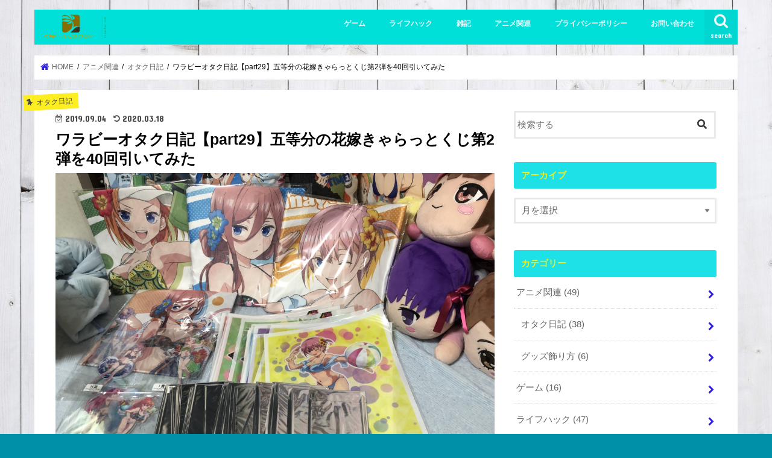

--- FILE ---
content_type: text/html; charset=UTF-8
request_url: https://warabblog.com/%E3%83%AF%E3%83%A9%E3%83%93%E3%83%BC%E3%82%AA%E3%82%BF%E3%82%AF%E6%97%A5%E8%A8%98%E3%80%90part29%E3%80%91%E4%BA%94%E7%AD%89%E5%88%86%E3%81%AE%E8%8A%B1%E5%AB%81%E3%81%8D%E3%82%83%E3%82%89%E3%81%A3
body_size: 15496
content:
<!doctype html>
<!--[if lt IE 7]><html lang="ja"
	prefix="og: http://ogp.me/ns#"  class="no-js lt-ie9 lt-ie8 lt-ie7"><![endif]-->
<!--[if (IE 7)&!(IEMobile)]><html lang="ja"
	prefix="og: http://ogp.me/ns#"  class="no-js lt-ie9 lt-ie8"><![endif]-->
<!--[if (IE 8)&!(IEMobile)]><html lang="ja"
	prefix="og: http://ogp.me/ns#"  class="no-js lt-ie9"><![endif]-->
<!--[if gt IE 8]><!--> <html lang="ja"
	prefix="og: http://ogp.me/ns#"  class="no-js"><!--<![endif]-->

	
<head>
	
<script async src="https://pagead2.googlesyndication.com/pagead/js/adsbygoogle.js"></script>
<script>
     (adsbygoogle = window.adsbygoogle || []).push({
          google_ad_client: "ca-pub-9169631768179597",
          enable_page_level_ads: true
     });
</script>
	
<meta charset="utf-8">
<meta http-equiv="X-UA-Compatible" content="IE=edge">
<title>ワラビーオタク日記【part29】五等分の花嫁きゃらっとくじ第2弾を40回引いてみた | ☆ワラビーのんびりブログ☆</title>
<meta name="HandheldFriendly" content="True">
<meta name="MobileOptimized" content="320">
<meta name="viewport" content="width=device-width, initial-scale=1"/>

<link rel="icon" href="https://warabblog.com/wp-content/uploads/2018/11/s512_f_event_73_0bg.jpg">
<link rel="pingback" href="https://warabblog.com/xmlrpc.php">

<!--[if IE]>
<![endif]-->
<!--[if lt IE 9]>
<script src="//html5shiv.googlecode.com/svn/trunk/html5.js"></script>
<script src="//css3-mediaqueries-js.googlecode.com/svn/trunk/css3-mediaqueries.js"></script>
<![endif]-->


<meta name="google-site-verification" content="qPzrSvkWENNnnhrhYHxWXw9GP2wuUAhaHXNBfsYE3rA" />


<!-- All in One SEO Pack 2.9.1 by Michael Torbert of Semper Fi Web Design[820,887] -->
<link rel="canonical" href="https://warabblog.com/ワラビーオタク日記【part29】五等分の花嫁きゃらっ" />
<meta property="og:title" content="ワラビーオタク日記【part29】五等分の花嫁きゃらっとくじ第2弾を40回引いてみた | ☆ワラビーのんびりブログ☆" />
<meta property="og:type" content="article" />
<meta property="og:url" content="https://warabblog.com/ワラビーオタク日記【part29】五等分の花嫁きゃらっ" />
<meta property="og:image" content="https://warabblog.com/wp-content/uploads/2019/09/IMG_6244-1024x768.jpg" />
<meta property="og:site_name" content="ワラビーのんびりブログ" />
<meta property="og:description" content="五等分の花嫁きゃらっとくじ ９月１日(土)からきゃらっとくじ『五等分の花嫁～Summer Vacation～ 』が始まりました。 五等分の花嫁の人気、きゃらっとくじの販売店舗の少なさから競合必須のくじです。 前回の第１弾同様に、今回も開店直後にくじを引きに行きました。 10回引いて様子を見ようかと思ったら隣に同じくじを引いている人が、、、 その後、私とその人のマッチレースとなり、自分が40回。もう一人の男性が30回引くという結果になりました。 ４０回引いた結果がこちら A賞、C賞、D賞、ラストワン賞、残りは下位賞といった感じ。 自分が最後にくじを引いたため、ラストワン賞の特大マルチクロスをゲットすることが出来ました。 個人的に前回の五等分の花嫁きゃらっとくじのラストワン賞を入手したので、今回も心の奥底では狙っていました。 前回よりもアクリルスタンドが少ないのですが、その分上位賞を3つゲット出来たので非常に満足しています。 また、タオルがクリアポスターになったのも個人的に有難かったです(;^ω^) アクスタを飾ってみた 前回のアクリルスタンドの前に飾ってみました！！ 一花をゲット出来なかったのでネットで購入することを考えています。 ミニ色紙を開封 三玖が６枚、二乃が３枚と少しバランスの悪い引きになってしまいました。 この形の色紙は今のところ飾る方法を思いつかないので保管しておきます(-_-;) マルチクロスを部屋に飾ってみた 思ったよりもシワが酷かったのでアイロンをかけようか迷いましたが、色落ちすると後悔してもしきれないのでそのまま飾ることに。 前回の特大マルチクロスも可愛かったですけど水着姿もたまりませんね(*´ω｀) 五等分の花嫁きゃらっとくじ第一弾の結果↓ ワラビーオタク日記【part23】きゃらっとくじ～五等分の花嫁～を２０回引いてみた ワラビーオタク日記【part24】きゃらっとくじ～五等分の花嫁～を最後まで引いてみた 五等分の花嫁きゃらっとくじ第三弾の結果↓ ワラビーオタク日記【part38】きゃらっとくじ～五等分の花嫁～第３弾を引いてみた！" />
<meta property="article:published_time" content="2019-09-03T20:55:40Z" />
<meta property="article:modified_time" content="2020-03-18T09:49:31Z" />
<meta name="twitter:card" content="summary_large_image" />
<meta name="twitter:site" content="@hansin2018" />
<meta name="twitter:creator" content="@hansin2018" />
<meta name="twitter:domain" content="warabblog.com" />
<meta name="twitter:title" content="ワラビーオタク日記【part29】五等分の花嫁きゃらっとくじ第2弾を40回引いてみた | ☆ワラビーのんびりブログ☆" />
<meta name="twitter:description" content="五等分の花嫁きゃらっとくじ ９月１日(土)からきゃらっとくじ『五等分の花嫁～Summer Vacation～ 』が始まりました。 五等分の花嫁の人気、きゃらっとくじの販売店舗の少なさから競合必須のくじです。 前回の第１弾同様に、今回も開店直後にくじを引きに行きました。 10回引いて様子を見ようかと思ったら隣に同じくじを引いている人が、、、 その後、私とその人のマッチレースとなり、自分が40回。もう一人の男性が30回引くという結果になりました。 ４０回引いた結果がこちら A賞、C賞、D賞、ラストワン賞、残りは下位賞といった感じ。 自分が最後にくじを引いたため、ラストワン賞の特大マルチクロスをゲットすることが出来ました。 個人的に前回の五等分の花嫁きゃらっとくじのラストワン賞を入手したので、今回も心の奥底では狙っていました。 前回よりもアクリルスタンドが少ないのですが、その分上位賞を3つゲット出来たので非常に満足しています。 また、タオルがクリアポスターになったのも個人的に有難かったです(;^ω^) アクスタを飾ってみた 前回のアクリルスタンドの前に飾ってみました！！ 一花をゲット出来なかったのでネットで購入することを考えています。 ミニ色紙を開封 三玖が６枚、二乃が３枚と少しバランスの悪い引きになってしまいました。 この形の色紙は今のところ飾る方法を思いつかないので保管しておきます(-_-;) マルチクロスを部屋に飾ってみた 思ったよりもシワが酷かったのでアイロンをかけようか迷いましたが、色落ちすると後悔してもしきれないのでそのまま飾ることに。 前回の特大マルチクロスも可愛かったですけど水着姿もたまりませんね(*´ω｀) 五等分の花嫁きゃらっとくじ第一弾の結果↓ ワラビーオタク日記【part23】きゃらっとくじ～五等分の花嫁～を２０回引いてみた ワラビーオタク日記【part24】きゃらっとくじ～五等分の花嫁～を最後まで引いてみた 五等分の花嫁きゃらっとくじ第三弾の結果↓ ワラビーオタク日記【part38】きゃらっとくじ～五等分の花嫁～第３弾を引いてみた！" />
<meta name="twitter:image" content="https://warabblog.com/wp-content/uploads/2019/09/IMG_6244-1024x768.jpg" />
<meta itemprop="image" content="https://warabblog.com/wp-content/uploads/2019/09/IMG_6244-1024x768.jpg" />
			<script type="text/javascript" >
				window.ga=window.ga||function(){(ga.q=ga.q||[]).push(arguments)};ga.l=+new Date;
				ga('create', 'UA-128941669-1', 'auto');
				// Plugins
				
				ga('send', 'pageview');
			</script>
			<script async src="https://www.google-analytics.com/analytics.js"></script>
			<!-- /all in one seo pack -->
<link rel='dns-prefetch' href='//s0.wp.com' />
<link rel='dns-prefetch' href='//ajax.googleapis.com' />
<link rel='dns-prefetch' href='//fonts.googleapis.com' />
<link rel='dns-prefetch' href='//s.w.org' />
<link rel="alternate" type="application/rss+xml" title="☆ワラビーのんびりブログ☆ &raquo; フィード" href="https://warabblog.com/feed" />
<link rel="alternate" type="application/rss+xml" title="☆ワラビーのんびりブログ☆ &raquo; コメントフィード" href="https://warabblog.com/comments/feed" />
<link rel="alternate" type="application/rss+xml" title="☆ワラビーのんびりブログ☆ &raquo; ワラビーオタク日記【part29】五等分の花嫁きゃらっとくじ第2弾を40回引いてみた のコメントのフィード" href="https://warabblog.com/%e3%83%af%e3%83%a9%e3%83%93%e3%83%bc%e3%82%aa%e3%82%bf%e3%82%af%e6%97%a5%e8%a8%98%e3%80%90part29%e3%80%91%e4%ba%94%e7%ad%89%e5%88%86%e3%81%ae%e8%8a%b1%e5%ab%81%e3%81%8d%e3%82%83%e3%82%89%e3%81%a3/feed" />
		<script type="text/javascript">
			window._wpemojiSettings = {"baseUrl":"https:\/\/s.w.org\/images\/core\/emoji\/11\/72x72\/","ext":".png","svgUrl":"https:\/\/s.w.org\/images\/core\/emoji\/11\/svg\/","svgExt":".svg","source":{"concatemoji":"https:\/\/warabblog.com\/wp-includes\/js\/wp-emoji-release.min.js"}};
			!function(e,a,t){var n,r,o,i=a.createElement("canvas"),p=i.getContext&&i.getContext("2d");function s(e,t){var a=String.fromCharCode;p.clearRect(0,0,i.width,i.height),p.fillText(a.apply(this,e),0,0);e=i.toDataURL();return p.clearRect(0,0,i.width,i.height),p.fillText(a.apply(this,t),0,0),e===i.toDataURL()}function c(e){var t=a.createElement("script");t.src=e,t.defer=t.type="text/javascript",a.getElementsByTagName("head")[0].appendChild(t)}for(o=Array("flag","emoji"),t.supports={everything:!0,everythingExceptFlag:!0},r=0;r<o.length;r++)t.supports[o[r]]=function(e){if(!p||!p.fillText)return!1;switch(p.textBaseline="top",p.font="600 32px Arial",e){case"flag":return s([55356,56826,55356,56819],[55356,56826,8203,55356,56819])?!1:!s([55356,57332,56128,56423,56128,56418,56128,56421,56128,56430,56128,56423,56128,56447],[55356,57332,8203,56128,56423,8203,56128,56418,8203,56128,56421,8203,56128,56430,8203,56128,56423,8203,56128,56447]);case"emoji":return!s([55358,56760,9792,65039],[55358,56760,8203,9792,65039])}return!1}(o[r]),t.supports.everything=t.supports.everything&&t.supports[o[r]],"flag"!==o[r]&&(t.supports.everythingExceptFlag=t.supports.everythingExceptFlag&&t.supports[o[r]]);t.supports.everythingExceptFlag=t.supports.everythingExceptFlag&&!t.supports.flag,t.DOMReady=!1,t.readyCallback=function(){t.DOMReady=!0},t.supports.everything||(n=function(){t.readyCallback()},a.addEventListener?(a.addEventListener("DOMContentLoaded",n,!1),e.addEventListener("load",n,!1)):(e.attachEvent("onload",n),a.attachEvent("onreadystatechange",function(){"complete"===a.readyState&&t.readyCallback()})),(n=t.source||{}).concatemoji?c(n.concatemoji):n.wpemoji&&n.twemoji&&(c(n.twemoji),c(n.wpemoji)))}(window,document,window._wpemojiSettings);
		</script>
		<!-- managing ads with Advanced Ads – https://wpadvancedads.com/ --><script>
					advanced_ads_ready=function(){var fns=[],listener,doc=typeof document==="object"&&document,hack=doc&&doc.documentElement.doScroll,domContentLoaded="DOMContentLoaded",loaded=doc&&(hack?/^loaded|^c/:/^loaded|^i|^c/).test(doc.readyState);if(!loaded&&doc){listener=function(){doc.removeEventListener(domContentLoaded,listener);window.removeEventListener("load",listener);loaded=1;while(listener=fns.shift())listener()};doc.addEventListener(domContentLoaded,listener);window.addEventListener("load",listener)}return function(fn){loaded?setTimeout(fn,0):fns.push(fn)}}();
			</script><style type="text/css">
img.wp-smiley,
img.emoji {
	display: inline !important;
	border: none !important;
	box-shadow: none !important;
	height: 1em !important;
	width: 1em !important;
	margin: 0 .07em !important;
	vertical-align: -0.1em !important;
	background: none !important;
	padding: 0 !important;
}
</style>
<link rel='stylesheet' id='contact-form-7-css'  href='https://warabblog.com/wp-content/plugins/contact-form-7/includes/css/styles.css' type='text/css' media='all' />
<link rel='stylesheet' id='yyi_rinker_stylesheet-css'  href='https://warabblog.com/wp-content/plugins/yyi-rinker/css/style.css?v=1.0.8' type='text/css' media='all' />
<link rel='stylesheet' id='style-css'  href='https://warabblog.com/wp-content/themes/jstork/style.css' type='text/css' media='all' />
<link rel='stylesheet' id='child-style-css'  href='https://warabblog.com/wp-content/themes/jstork_custom/style.css' type='text/css' media='all' />
<link rel='stylesheet' id='slick-css'  href='https://warabblog.com/wp-content/themes/jstork/library/css/slick.css' type='text/css' media='all' />
<link rel='stylesheet' id='shortcode-css'  href='https://warabblog.com/wp-content/themes/jstork/library/css/shortcode.css' type='text/css' media='all' />
<link rel='stylesheet' id='gf_Concert-css'  href='//fonts.googleapis.com/css?family=Concert+One' type='text/css' media='all' />
<link rel='stylesheet' id='gf_Lato-css'  href='//fonts.googleapis.com/css?family=Lato' type='text/css' media='all' />
<link rel='stylesheet' id='fontawesome-css'  href='https://warabblog.com/wp-content/themes/jstork/library/css/font-awesome.min.css' type='text/css' media='all' />
<link rel='stylesheet' id='remodal-css'  href='https://warabblog.com/wp-content/themes/jstork/library/css/remodal.css' type='text/css' media='all' />
<link rel='stylesheet' id='animate-css'  href='https://warabblog.com/wp-content/themes/jstork/library/css/animate.min.css' type='text/css' media='all' />
<link rel='stylesheet' id='amazonjs-css'  href='https://warabblog.com/wp-content/plugins/amazonjs/css/amazonjs.css' type='text/css' media='all' />
<link rel='stylesheet' id='tablepress-default-css'  href='https://warabblog.com/wp-content/plugins/tablepress/css/default.min.css' type='text/css' media='all' />
<link rel='stylesheet' id='jetpack_css-css'  href='https://warabblog.com/wp-content/plugins/jetpack/css/jetpack.css' type='text/css' media='all' />
<script type='text/javascript' src='//ajax.googleapis.com/ajax/libs/jquery/1.12.4/jquery.min.js'></script>
<script type='text/javascript' src='https://warabblog.com/wp-content/plugins/yyi-rinker/js/event-tracking.js?v=1.0.8'></script>
<link rel='https://api.w.org/' href='https://warabblog.com/wp-json/' />
<link rel="EditURI" type="application/rsd+xml" title="RSD" href="https://warabblog.com/xmlrpc.php?rsd" />
<link rel="wlwmanifest" type="application/wlwmanifest+xml" href="https://warabblog.com/wp-includes/wlwmanifest.xml" /> 
<link rel='prev' title='【パズドラ】極練の闘技場・高速周回パ' href='https://warabblog.com/%e3%80%90%e3%83%91%e3%82%ba%e3%83%89%e3%83%a9%e3%80%91%e6%a5%b5%e7%b7%b4%e3%81%ae%e9%97%98%e6%8a%80%e5%a0%b4%e3%83%bb%e9%ab%98%e9%80%9f%e5%91%a8%e5%9b%9e%e3%83%91' />
<link rel='next' title='中毒症状に注意！！「カフェイン」の主な効果と体に及ぼす悪影響とは' href='https://warabblog.com/%e3%82%ab%e3%83%95%e3%82%a7%e3%82%a4%e3%83%b3%e3%81%ae%e4%b8%bb%e3%81%aa%e5%8a%b9%e6%9e%9c%e3%81%a8%e4%bd%93%e3%81%ab%e5%8f%8a%e3%81%bc%e3%81%99%e6%82%aa%e5%bd%b1%e9%9f%bf%e3%81%a8%e3%81%af' />

<link rel='shortlink' href='https://wp.me/paqK5J-19q' />
<link rel="alternate" type="application/json+oembed" href="https://warabblog.com/wp-json/oembed/1.0/embed?url=https%3A%2F%2Fwarabblog.com%2F%25e3%2583%25af%25e3%2583%25a9%25e3%2583%2593%25e3%2583%25bc%25e3%2582%25aa%25e3%2582%25bf%25e3%2582%25af%25e6%2597%25a5%25e8%25a8%2598%25e3%2580%2590part29%25e3%2580%2591%25e4%25ba%2594%25e7%25ad%2589%25e5%2588%2586%25e3%2581%25ae%25e8%258a%25b1%25e5%25ab%2581%25e3%2581%258d%25e3%2582%2583%25e3%2582%2589%25e3%2581%25a3" />
<link rel="alternate" type="text/xml+oembed" href="https://warabblog.com/wp-json/oembed/1.0/embed?url=https%3A%2F%2Fwarabblog.com%2F%25e3%2583%25af%25e3%2583%25a9%25e3%2583%2593%25e3%2583%25bc%25e3%2582%25aa%25e3%2582%25bf%25e3%2582%25af%25e6%2597%25a5%25e8%25a8%2598%25e3%2580%2590part29%25e3%2580%2591%25e4%25ba%2594%25e7%25ad%2589%25e5%2588%2586%25e3%2581%25ae%25e8%258a%25b1%25e5%25ab%2581%25e3%2581%258d%25e3%2582%2583%25e3%2582%2589%25e3%2581%25a3&#038;format=xml" />
<script type="text/javascript" language="javascript">
    var vc_pid = "885849410";
</script><script type="text/javascript" src="//aml.valuecommerce.com/vcdal.js" async></script>
<link rel='dns-prefetch' href='//v0.wordpress.com'/>
<link rel='dns-prefetch' href='//widgets.wp.com'/>
<link rel='dns-prefetch' href='//s0.wp.com'/>
<link rel='dns-prefetch' href='//0.gravatar.com'/>
<link rel='dns-prefetch' href='//1.gravatar.com'/>
<link rel='dns-prefetch' href='//2.gravatar.com'/>
<style type='text/css'>img#wpstats{display:none}</style><style type="text/css">
body{color: #000000;}
a, #breadcrumb li.bc_homelink a::before, .authorbox .author_sns li a::before{color: #2d1de0;}
a:hover{color: #E69B9B;}
.article-footer .post-categories li a,.article-footer .tags a{  background: #2d1de0;  border:1px solid #2d1de0;}
.article-footer .tags a{color:#2d1de0; background: none;}
.article-footer .post-categories li a:hover,.article-footer .tags a:hover{ background:#E69B9B;  border-color:#E69B9B;}
input[type="text"],input[type="password"],input[type="datetime"],input[type="datetime-local"],input[type="date"],input[type="month"],input[type="time"],input[type="week"],input[type="number"],input[type="email"],input[type="url"],input[type="search"],input[type="tel"],input[type="color"],select,textarea,.field { background-color: #ffffff;}
.header{color: #ededed;}
.bgfull .header,.header.bg,.header #inner-header,.menu-sp{background: #00e0d8;}
#logo a{color: #a5bf11;}
#g_nav .nav li a,.nav_btn,.menu-sp a,.menu-sp a,.menu-sp > ul:after{color: #edf9fc;}
#logo a:hover,#g_nav .nav li a:hover,.nav_btn:hover{color:#eeeeee;}
@media only screen and (min-width: 768px) {
.nav > li > a:after{background: #eeeeee;}
.nav ul {background: #21cbd1;}
#g_nav .nav li ul.sub-menu li a{color: #f7f7f7;}
}
@media only screen and (max-width: 1165px) {
.site_description{background: #00e0d8; color: #ededed;}
}
#inner-content, #breadcrumb, .entry-content blockquote:before, .entry-content blockquote:after{background: #ffffff}
.top-post-list .post-list:before{background: #2d1de0;}
.widget li a:after{color: #2d1de0;}
.entry-content h2,.widgettitle{background: #1ee1e8; color: #eeee22;}
.entry-content h3{border-color: #1ee1e8;}
.h_boader .entry-content h2{border-color: #1ee1e8; color: #000000;}
.h_balloon .entry-content h2:after{border-top-color: #1ee1e8;}
.entry-content ul li:before{ background: #1ee1e8;}
.entry-content ol li:before{ background: #1ee1e8;}
.post-list-card .post-list .eyecatch .cat-name,.top-post-list .post-list .eyecatch .cat-name,.byline .cat-name,.single .authorbox .author-newpost li .cat-name,.related-box li .cat-name,.carouselwrap .cat-name,.eyecatch .cat-name{background: #fcee21; color:  #444444;}
ul.wpp-list li a:before{background: #1ee1e8; color: #eeee22;}
.readmore a{border:1px solid #2d1de0;color:#2d1de0;}
.readmore a:hover{background:#2d1de0;color:#fff;}
.btn-wrap a{background: #2d1de0;border: 1px solid #2d1de0;}
.btn-wrap a:hover{background: #E69B9B;border-color: #E69B9B;}
.btn-wrap.simple a{border:1px solid #2d1de0;color:#2d1de0;}
.btn-wrap.simple a:hover{background:#2d1de0;}
.blue-btn, .comment-reply-link, #submit { background-color: #2d1de0; }
.blue-btn:hover, .comment-reply-link:hover, #submit:hover, .blue-btn:focus, .comment-reply-link:focus, #submit:focus {background-color: #E69B9B; }
#sidebar1{color: #444444;}
.widget:not(.widget_text) a{color:#666666;}
.widget:not(.widget_text) a:hover{color:#999999;}
.bgfull #footer-top,#footer-top .inner,.cta-inner{background-color: #21cbd1; color: #CACACA;}
.footer a,#footer-top a{color: #f7f7f7;}
#footer-top .widgettitle{color: #CACACA;}
.bgfull .footer,.footer.bg,.footer .inner {background-color: #21cbd1;color: #CACACA;}
.footer-links li a:before{ color: #00e0d8;}
.pagination a, .pagination span,.page-links a{border-color: #2d1de0; color: #2d1de0;}
.pagination .current,.pagination .current:hover,.page-links ul > li > span{background-color: #2d1de0; border-color: #2d1de0;}
.pagination a:hover, .pagination a:focus,.page-links a:hover, .page-links a:focus{background-color: #2d1de0; color: #fff;}
</style>
<style type="text/css" id="custom-background-css">
body.custom-background { background-color: #0091a8; background-image: url("https://warabblog.com/wp-content/uploads/2018/12/790f4f62f2612eb7be582dc7606acf99_m.jpg"); background-position: center top; background-size: cover; background-repeat: no-repeat; background-attachment: fixed; }
</style>
<link rel="icon" href="https://warabblog.com/wp-content/uploads/2018/11/cropped-s512_f_event_73_0bg-32x32.jpg" sizes="32x32" />
<link rel="icon" href="https://warabblog.com/wp-content/uploads/2018/11/cropped-s512_f_event_73_0bg-192x192.jpg" sizes="192x192" />
<link rel="apple-touch-icon-precomposed" href="https://warabblog.com/wp-content/uploads/2018/11/cropped-s512_f_event_73_0bg-180x180.jpg" />
<meta name="msapplication-TileImage" content="https://warabblog.com/wp-content/uploads/2018/11/cropped-s512_f_event_73_0bg-270x270.jpg" />
			<style type="text/css" id="wp-custom-css">
				/* リボン風 */
.entry-content h2{
  background: #ffe9ea; /* 背景色 */
  box-shadow: 0px 0px 0px 4px #ffe9ea;  /* 背景色と同じ色を指定 */
  color: #3e3e3e; /* 文字色 */
  border-top: 2px dashed #ffffff; /* ボーダー上の色 */
  border-bottom: 2px dashed #ffffff; /* ボーダー下の色 */
  border-radius: 0;
  padding: 0.6em 1.1em;
  margin-bottom: 1.75em;
}
.entry-content h2::before {
  position: absolute;
  content: '';
  top: 111.5%;
  left: 0;
  border-bottom: solid 15px transparent;
  border-right: solid 25px #e6e6e6;
}
@media screen and (max-width: 480px) {
.entry-content h2::before {
  position: absolute;
  left: -1%;
}
}





.box02 {
position: relative;
margin: 2em 0;
padding: 40px 25px 20px;
line-height: 2em;
border: solid 2px #FFC107;
}.box02 .box-title {
position: absolute;
display: inline-block;
top: -2px;
left: -2px;
padding: 0 9px;
height: 25px;
line-height: 25px;
vertical-align: middle;
font-size: 17px;
background: #FFC107;
color: #ffffff;
font-weight: bold;
}

.box01 p {
margin: 0; 
padding: 0;
}
.recommend:before{
content:"\f0a9";
padding-right:10px;
display: inline-block;
font: normal normal normal 14px/1 FontAwesome;
font-size: inherit;
text-rendering: auto;
animation: flash 5s ease infinite;
-webkit-animation: flash 5s ease infinite;
}





.block {
padding: 10px 30px;
background: #fff;
border: 1px #ccc dashed;
margin-bottom: 30px;
}


h4#headline4{
  color: #364e96;/*文字色*/
  padding: 0.5em 0;/*上下の余白*/
  border-top: solid 3px #364e96;/*上線*/
  border-bottom: solid 3px #364e96;/*下線*/
}

			</style>
		</head>

<body class="post-template-default single single-post postid-4428 single-format-standard custom-background bgnormal pannavi_on h_default sidebarright date_on">
<div id="container">

<header class="header animated fadeIn " role="banner">
<div id="inner-header" class="wrap cf">
<div id="logo" class="gf ">
<p class="h1 img"><a href="https://warabblog.com"><img src="https://warabblog.com/wp-content/uploads/2018/11/1_Primary_logo_on_transparent_176x73.png" alt="☆ワラビーのんびりブログ☆"></a></p>
</div>

<a href="#searchbox" data-remodal-target="searchbox" class="nav_btn search_btn"><span class="text gf">search</span></a>

<nav id="g_nav" role="navigation">
<ul id="menu-%e3%83%9c%e3%82%bf%e3%83%b3%e3%83%a1%e3%83%8b%e3%83%a5%e3%83%bc" class="nav top-nav cf"><li id="menu-item-5002" class="menu-item menu-item-type-taxonomy menu-item-object-category menu-item-5002"><a href="https://warabblog.com/category/%e3%82%b2%e3%83%bc%e3%83%a0">ゲーム<span class="gf"></span></a></li>
<li id="menu-item-5003" class="menu-item menu-item-type-taxonomy menu-item-object-category menu-item-5003"><a href="https://warabblog.com/category/%e3%83%a9%e3%82%a4%e3%83%95%e3%83%8f%e3%83%83%e3%82%af">ライフハック<span class="gf"></span></a></li>
<li id="menu-item-5004" class="menu-item menu-item-type-taxonomy menu-item-object-category menu-item-has-children menu-item-5004"><a href="https://warabblog.com/category/%e3%81%9d%e3%81%ae%e4%bb%96">雑記<span class="gf"></span></a>
<ul class="sub-menu">
	<li id="menu-item-5007" class="menu-item menu-item-type-taxonomy menu-item-object-category menu-item-5007"><a href="https://warabblog.com/category/%e3%81%9d%e3%81%ae%e4%bb%96/%e3%82%ac%e3%82%b8%e3%82%a7%e3%83%83%e3%83%88">ガジェット<span class="gf"></span></a></li>
	<li id="menu-item-5005" class="menu-item menu-item-type-taxonomy menu-item-object-category menu-item-5005"><a href="https://warabblog.com/category/%e3%81%9d%e3%81%ae%e4%bb%96/%e9%a3%9f%e3%81%b9%e7%89%a9">食べ物<span class="gf"></span></a></li>
</ul>
</li>
<li id="menu-item-5008" class="menu-item menu-item-type-taxonomy menu-item-object-category current-post-ancestor menu-item-5008"><a href="https://warabblog.com/category/%e3%82%a2%e3%83%8b%e3%83%a1%e9%96%a2%e9%80%a3">アニメ関連<span class="gf"></span></a></li>
<li id="menu-item-6730" class="menu-item menu-item-type-post_type menu-item-object-page menu-item-6730"><a href="https://warabblog.com/privacy-policy">プライバシーポリシー<span class="gf"></span></a></li>
<li id="menu-item-6731" class="menu-item menu-item-type-post_type menu-item-object-page menu-item-6731"><a href="https://warabblog.com/%e3%81%8a%e5%95%8f%e3%81%84%e5%90%88%e3%82%8f%e3%81%9b">お問い合わせ<span class="gf"></span></a></li>
</ul></nav>

<a href="#spnavi" data-remodal-target="spnavi" class="nav_btn"><span class="text gf">menu</span></a>



</div>
</header>


<div class="remodal" data-remodal-id="spnavi" data-remodal-options="hashTracking:false">
<button data-remodal-action="close" class="remodal-close"><span class="text gf">CLOSE</span></button>
<ul id="menu-%e3%83%9c%e3%82%bf%e3%83%b3%e3%83%a1%e3%83%8b%e3%83%a5%e3%83%bc-1" class="sp_g_nav nav top-nav cf"><li class="menu-item menu-item-type-taxonomy menu-item-object-category menu-item-5002"><a href="https://warabblog.com/category/%e3%82%b2%e3%83%bc%e3%83%a0">ゲーム<span class="gf"></span></a></li>
<li class="menu-item menu-item-type-taxonomy menu-item-object-category menu-item-5003"><a href="https://warabblog.com/category/%e3%83%a9%e3%82%a4%e3%83%95%e3%83%8f%e3%83%83%e3%82%af">ライフハック<span class="gf"></span></a></li>
<li class="menu-item menu-item-type-taxonomy menu-item-object-category menu-item-has-children menu-item-5004"><a href="https://warabblog.com/category/%e3%81%9d%e3%81%ae%e4%bb%96">雑記<span class="gf"></span></a>
<ul class="sub-menu">
	<li class="menu-item menu-item-type-taxonomy menu-item-object-category menu-item-5007"><a href="https://warabblog.com/category/%e3%81%9d%e3%81%ae%e4%bb%96/%e3%82%ac%e3%82%b8%e3%82%a7%e3%83%83%e3%83%88">ガジェット<span class="gf"></span></a></li>
	<li class="menu-item menu-item-type-taxonomy menu-item-object-category menu-item-5005"><a href="https://warabblog.com/category/%e3%81%9d%e3%81%ae%e4%bb%96/%e9%a3%9f%e3%81%b9%e7%89%a9">食べ物<span class="gf"></span></a></li>
</ul>
</li>
<li class="menu-item menu-item-type-taxonomy menu-item-object-category current-post-ancestor menu-item-5008"><a href="https://warabblog.com/category/%e3%82%a2%e3%83%8b%e3%83%a1%e9%96%a2%e9%80%a3">アニメ関連<span class="gf"></span></a></li>
<li class="menu-item menu-item-type-post_type menu-item-object-page menu-item-6730"><a href="https://warabblog.com/privacy-policy">プライバシーポリシー<span class="gf"></span></a></li>
<li class="menu-item menu-item-type-post_type menu-item-object-page menu-item-6731"><a href="https://warabblog.com/%e3%81%8a%e5%95%8f%e3%81%84%e5%90%88%e3%82%8f%e3%81%9b">お問い合わせ<span class="gf"></span></a></li>
</ul><button data-remodal-action="close" class="remodal-close"><span class="text gf">CLOSE</span></button>
</div>




<div class="remodal searchbox" data-remodal-id="searchbox" data-remodal-options="hashTracking:false">
<div class="search cf"><dl><dt>キーワードで記事を検索</dt><dd><form role="search" method="get" id="searchform" class="searchform cf" action="https://warabblog.com/" >
		<input type="search" placeholder="検索する" value="" name="s" id="s" />
		<button type="submit" id="searchsubmit" ><i class="fa fa-search"></i></button>
		</form></dd></dl></div>
<button data-remodal-action="close" class="remodal-close"><span class="text gf">CLOSE</span></button>
</div>






<div id="breadcrumb" class="breadcrumb inner wrap cf"><ul><li itemscope itemtype="//data-vocabulary.org/Breadcrumb" class="bc_homelink"><a href="https://warabblog.com/" itemprop="url"><span itemprop="title"> HOME</span></a></li><li itemscope itemtype="//data-vocabulary.org/Breadcrumb"><a href="https://warabblog.com/category/%e3%82%a2%e3%83%8b%e3%83%a1%e9%96%a2%e9%80%a3" itemprop="url"><span itemprop="title">アニメ関連</span></a></li><li itemscope itemtype="//data-vocabulary.org/Breadcrumb"><a href="https://warabblog.com/category/%e3%82%a2%e3%83%8b%e3%83%a1%e9%96%a2%e9%80%a3/%e3%82%aa%e3%82%bf%e3%82%af%e6%97%a5%e8%a8%98" itemprop="url"><span itemprop="title">オタク日記</span></a></li><li>ワラビーオタク日記【part29】五等分の花嫁きゃらっとくじ第2弾を40回引いてみた</li></ul></div>	
	
	
	
	
		
	
	
	
	<link rel="stylesheet" href="https://use.fontawesome.com/releases/v5.0.10/css/all.css" integrity="sha384-+d0P83n9kaQMCwj8F4RJB66tzIwOKmrdb46+porD/OvrJ+37WqIM7UoBtwHO6Nlg" crossorigin="anonymous">
<link rel="stylesheet" href="https://cdnjs.cloudflare.com/ajax/libs/font-awesome-animation/0.0.10/font-awesome-animation.css" type="text/css" media="all" />
	
	
<div id="content">
<div id="inner-content" class="wrap cf">

<main id="main" class="m-all t-all d-5of7 cf" role="main">
<article id="post-4428" class="post-4428 post type-post status-publish format-standard has-post-thumbnail hentry category-22 article cf" role="article">
<header class="article-header entry-header">
<p class="byline entry-meta vcard cf">
<span class="cat-name cat-id-22">オタク日記</span><time class="date gf entry-date updated">2019.09.04</time>
<time class="date gf entry-date undo updated" datetime="2020-03-18">2020.03.18</time>
<span class="writer name author"><span class="fn">warab717</span></span>
</p>

<h1 class="entry-title single-title" itemprop="headline" rel="bookmark">ワラビーオタク日記【part29】五等分の花嫁きゃらっとくじ第2弾を40回引いてみた</h1>

<figure class="eyecatch">
<img width="4032" height="3024" src="https://warabblog.com/wp-content/uploads/2019/09/IMG_6244.jpg" class="attachment-post-thumbnail size-post-thumbnail wp-post-image" alt="" srcset="https://warabblog.com/wp-content/uploads/2019/09/IMG_6244.jpg 4032w, https://warabblog.com/wp-content/uploads/2019/09/IMG_6244-300x225.jpg 300w, https://warabblog.com/wp-content/uploads/2019/09/IMG_6244-768x576.jpg 768w, https://warabblog.com/wp-content/uploads/2019/09/IMG_6244-1024x768.jpg 1024w" sizes="(max-width: 4032px) 100vw, 4032px" /></figure>
<div class="share short">
<div class="sns">
<ul class="cf">

<li class="twitter"> 
<a target="blank" href="//twitter.com/intent/tweet?url=https%3A%2F%2Fwarabblog.com%2F%25e3%2583%25af%25e3%2583%25a9%25e3%2583%2593%25e3%2583%25bc%25e3%2582%25aa%25e3%2582%25bf%25e3%2582%25af%25e6%2597%25a5%25e8%25a8%2598%25e3%2580%2590part29%25e3%2580%2591%25e4%25ba%2594%25e7%25ad%2589%25e5%2588%2586%25e3%2581%25ae%25e8%258a%25b1%25e5%25ab%2581%25e3%2581%258d%25e3%2582%2583%25e3%2582%2589%25e3%2581%25a3&text=%E3%83%AF%E3%83%A9%E3%83%93%E3%83%BC%E3%82%AA%E3%82%BF%E3%82%AF%E6%97%A5%E8%A8%98%E3%80%90part29%E3%80%91%E4%BA%94%E7%AD%89%E5%88%86%E3%81%AE%E8%8A%B1%E5%AB%81%E3%81%8D%E3%82%83%E3%82%89%E3%81%A3%E3%81%A8%E3%81%8F%E3%81%98%E7%AC%AC2%E5%BC%BE%E3%82%9240%E5%9B%9E%E5%BC%95%E3%81%84%E3%81%A6%E3%81%BF%E3%81%9F&via=@hansin2018&tw_p=tweetbutton" onclick="window.open(this.href, 'tweetwindow', 'width=550, height=450,personalbar=0,toolbar=0,scrollbars=1,resizable=1'); return false;"><i class="fa fa-twitter"></i><span class="text">ツイート</span><span class="count"></span></a>
</li>

<li class="facebook">
<a href="//www.facebook.com/sharer.php?src=bm&u=https%3A%2F%2Fwarabblog.com%2F%25e3%2583%25af%25e3%2583%25a9%25e3%2583%2593%25e3%2583%25bc%25e3%2582%25aa%25e3%2582%25bf%25e3%2582%25af%25e6%2597%25a5%25e8%25a8%2598%25e3%2580%2590part29%25e3%2580%2591%25e4%25ba%2594%25e7%25ad%2589%25e5%2588%2586%25e3%2581%25ae%25e8%258a%25b1%25e5%25ab%2581%25e3%2581%258d%25e3%2582%2583%25e3%2582%2589%25e3%2581%25a3&t=%E3%83%AF%E3%83%A9%E3%83%93%E3%83%BC%E3%82%AA%E3%82%BF%E3%82%AF%E6%97%A5%E8%A8%98%E3%80%90part29%E3%80%91%E4%BA%94%E7%AD%89%E5%88%86%E3%81%AE%E8%8A%B1%E5%AB%81%E3%81%8D%E3%82%83%E3%82%89%E3%81%A3%E3%81%A8%E3%81%8F%E3%81%98%E7%AC%AC2%E5%BC%BE%E3%82%9240%E5%9B%9E%E5%BC%95%E3%81%84%E3%81%A6%E3%81%BF%E3%81%9F" onclick="javascript:window.open(this.href, '', 'menubar=no,toolbar=no,resizable=yes,scrollbars=yes,height=300,width=600');return false;"><i class="fa fa-facebook"></i>
<span class="text">シェア</span><span class="count"></span></a>
</li>

<li class="hatebu">       
<a href="//b.hatena.ne.jp/add?mode=confirm&url=https://warabblog.com/%e3%83%af%e3%83%a9%e3%83%93%e3%83%bc%e3%82%aa%e3%82%bf%e3%82%af%e6%97%a5%e8%a8%98%e3%80%90part29%e3%80%91%e4%ba%94%e7%ad%89%e5%88%86%e3%81%ae%e8%8a%b1%e5%ab%81%e3%81%8d%e3%82%83%e3%82%89%e3%81%a3&title=%E3%83%AF%E3%83%A9%E3%83%93%E3%83%BC%E3%82%AA%E3%82%BF%E3%82%AF%E6%97%A5%E8%A8%98%E3%80%90part29%E3%80%91%E4%BA%94%E7%AD%89%E5%88%86%E3%81%AE%E8%8A%B1%E5%AB%81%E3%81%8D%E3%82%83%E3%82%89%E3%81%A3%E3%81%A8%E3%81%8F%E3%81%98%E7%AC%AC2%E5%BC%BE%E3%82%9240%E5%9B%9E%E5%BC%95%E3%81%84%E3%81%A6%E3%81%BF%E3%81%9F" onclick="window.open(this.href, 'HBwindow', 'width=600, height=400, menubar=no, toolbar=no, scrollbars=yes'); return false;" target="_blank"><span class="text">はてブ</span><span class="count"></span></a>
</li>

<li class="line">
<a href="//line.me/R/msg/text/?%E3%83%AF%E3%83%A9%E3%83%93%E3%83%BC%E3%82%AA%E3%82%BF%E3%82%AF%E6%97%A5%E8%A8%98%E3%80%90part29%E3%80%91%E4%BA%94%E7%AD%89%E5%88%86%E3%81%AE%E8%8A%B1%E5%AB%81%E3%81%8D%E3%82%83%E3%82%89%E3%81%A3%E3%81%A8%E3%81%8F%E3%81%98%E7%AC%AC2%E5%BC%BE%E3%82%9240%E5%9B%9E%E5%BC%95%E3%81%84%E3%81%A6%E3%81%BF%E3%81%9F%0Ahttps%3A%2F%2Fwarabblog.com%2F%25e3%2583%25af%25e3%2583%25a9%25e3%2583%2593%25e3%2583%25bc%25e3%2582%25aa%25e3%2582%25bf%25e3%2582%25af%25e6%2597%25a5%25e8%25a8%2598%25e3%2580%2590part29%25e3%2580%2591%25e4%25ba%2594%25e7%25ad%2589%25e5%2588%2586%25e3%2581%25ae%25e8%258a%25b1%25e5%25ab%2581%25e3%2581%258d%25e3%2582%2583%25e3%2582%2589%25e3%2581%25a3" target="_blank"><span>LINE</span></a>
</li>

<li class="pocket">
<a href="//getpocket.com/edit?url=https://warabblog.com/%e3%83%af%e3%83%a9%e3%83%93%e3%83%bc%e3%82%aa%e3%82%bf%e3%82%af%e6%97%a5%e8%a8%98%e3%80%90part29%e3%80%91%e4%ba%94%e7%ad%89%e5%88%86%e3%81%ae%e8%8a%b1%e5%ab%81%e3%81%8d%e3%82%83%e3%82%89%e3%81%a3&title=ワラビーオタク日記【part29】五等分の花嫁きゃらっとくじ第2弾を40回引いてみた" onclick="window.open(this.href, 'FBwindow', 'width=550, height=350, menubar=no, toolbar=no, scrollbars=yes'); return false;"><i class="fa fa-get-pocket"></i><span class="text">Pocket</span><span class="count"></span></a></li>

</ul>
</div> 
</div></header>



<section class="entry-content cf">

<div class="add titleunder">
<div id="text-6" class="widget widget_text">			<div class="textwidget"><p><center>Sponsored Link</center><br />
<script async src="https://pagead2.googlesyndication.com/pagead/js/adsbygoogle.js"></script><br />
<!-- 記事上広告 --><br />
<ins class="adsbygoogle"
     style="display:block"
     data-ad-client="ca-pub-9169631768179597"
     data-ad-slot="1523820800"
     data-ad-format="auto"
     data-full-width-responsive="true"></ins><br />
<script>
     (adsbygoogle = window.adsbygoogle || []).push({});
</script></p>
</div>
		</div></div>

<h2>五等分の花嫁きゃらっとくじ</h2>
<blockquote><img class="alignnone size-medium wp-image-4473" src="https://warabblog.com/wp-content/uploads/2019/09/carat-lot8_header-300x182.jpg" alt="" width="300" height="182" srcset="https://warabblog.com/wp-content/uploads/2019/09/carat-lot8_header-300x182.jpg 300w, https://warabblog.com/wp-content/uploads/2019/09/carat-lot8_header-768x465.jpg 768w, https://warabblog.com/wp-content/uploads/2019/09/carat-lot8_header.jpg 970w" sizes="(max-width: 300px) 100vw, 300px" />
<p><a href="https://au-coop.ecq.sc/carat-lot8.html">https://au-coop.ecq.sc/carat-lot8.html</a></p></blockquote>
<p>９月１日(土)からきゃらっとくじ『<span style="background: linear-gradient(transparent 80%, #99ffff 80%);">五等分の花嫁～Summer Vacation～ </span>』が始まりました。</p>
<p>五等分の花嫁の人気、きゃらっとくじの販売店舗の少なさから競合必須のくじです。</p>
<p>前回の第１弾同様に、今回も開店直後にくじを引きに行きました。</p>
<p>10回引いて様子を見ようかと思ったら隣に同じくじを引いている人が、、、</p>
<p>その後、私とその人のマッチレースとなり、自分が40回。もう一人の男性が30回引くという結果になりました。</p>
<p>&nbsp;</p>
<h3>４０回引いた結果がこちら</h3>
<img class="alignnone size-medium wp-image-4442" src="https://warabblog.com/wp-content/uploads/2019/09/IMG_6244-300x225.jpg" alt="" width="300" height="225" srcset="https://warabblog.com/wp-content/uploads/2019/09/IMG_6244-300x225.jpg 300w, https://warabblog.com/wp-content/uploads/2019/09/IMG_6244-768x576.jpg 768w, https://warabblog.com/wp-content/uploads/2019/09/IMG_6244-1024x768.jpg 1024w" sizes="(max-width: 300px) 100vw, 300px" />
<p>A賞、C賞、D賞、ラストワン賞、残りは下位賞といった感じ。</p>
<p>自分が最後にくじを引いたため、ラストワン賞の特大マルチクロスをゲットすることが出来ました。</p>
<p>個人的に前回の五等分の花嫁きゃらっとくじのラストワン賞を入手したので、今回も心の奥底では狙っていました。</p>
<p>前回よりもアクリルスタンドが少ないのですが、その分上位賞を3つゲット出来たので非常に満足しています。</p>
<p>また、タオルがクリアポスターになったのも個人的に有難かったです(;^ω^)</p>
<p>&nbsp;</p>
<h3>アクスタを飾ってみた</h3>
<img class="alignnone size-medium wp-image-4438" src="https://warabblog.com/wp-content/uploads/2019/09/IMG_6254-300x225.jpg" alt="" width="300" height="225" srcset="https://warabblog.com/wp-content/uploads/2019/09/IMG_6254-300x225.jpg 300w, https://warabblog.com/wp-content/uploads/2019/09/IMG_6254-768x576.jpg 768w, https://warabblog.com/wp-content/uploads/2019/09/IMG_6254-1024x768.jpg 1024w" sizes="(max-width: 300px) 100vw, 300px" />
<p>前回のアクリルスタンドの前に飾ってみました！！</p>
<p>一花をゲット出来なかったのでネットで購入することを考えています。</p>
<p>&nbsp;</p>
<h3>ミニ色紙を開封</h3>
<img class="alignnone size-medium wp-image-4439" src="https://warabblog.com/wp-content/uploads/2019/09/IMG_6255-300x225.jpg" alt="" width="300" height="225" srcset="https://warabblog.com/wp-content/uploads/2019/09/IMG_6255-300x225.jpg 300w, https://warabblog.com/wp-content/uploads/2019/09/IMG_6255-768x576.jpg 768w, https://warabblog.com/wp-content/uploads/2019/09/IMG_6255-1024x768.jpg 1024w" sizes="(max-width: 300px) 100vw, 300px" />
<p>三玖が６枚、二乃が３枚と少しバランスの悪い引きになってしまいました。</p>
<p>この形の色紙は今のところ飾る方法を思いつかないので保管しておきます(-_-;)</p>
<p>&nbsp;</p>
<h3>マルチクロスを部屋に飾ってみた</h3>
<img class="alignnone size-medium wp-image-4436" src="https://warabblog.com/wp-content/uploads/2019/09/IMG_6252-300x225.jpg" alt="" width="300" height="225" srcset="https://warabblog.com/wp-content/uploads/2019/09/IMG_6252-300x225.jpg 300w, https://warabblog.com/wp-content/uploads/2019/09/IMG_6252-768x576.jpg 768w, https://warabblog.com/wp-content/uploads/2019/09/IMG_6252-1024x768.jpg 1024w" sizes="(max-width: 300px) 100vw, 300px" />
<p>思ったよりもシワが酷かったのでアイロンをかけようか迷いましたが、色落ちすると後悔してもしきれないのでそのまま飾ることに。</p>
<p>前回の特大マルチクロスも可愛かったですけど水着姿もたまりませんね(*´ω｀)</p>
<p>&nbsp;</p>
<p><strong>五等分の花嫁きゃらっとくじ第一弾の結果↓</strong></p>
<p><u><span style="color: #000120;"><span style="background-color: #bfe6ff;"><a href="https://warabblog.com/ワラビーオタク日記【part23】きゃらっとくじ%ef%bd%9e五等">ワラビーオタク日記【part23】きゃらっとくじ～五等分の花嫁～を２０回引いてみた</a></span></span></u></p>
<p><a href="https://warabblog.com/ワラビーオタク日記【part24】きゃらっとくじ%ef%bd%9e五等">ワラビーオタク日記【part24】きゃらっとくじ～五等分の花嫁～を最後まで引いてみた</a></p>
<p>&nbsp;</p>
<p><strong>五等分の花嫁きゃらっとくじ第三弾の結果↓</strong></p>
<p><a href="https://warabblog.com/%e3%83%af%e3%83%a9%e3%83%93%e3%83%bc%e3%82%aa%e3%82%bf%e3%82%af%e6%97%a5%e8%a8%98%e3%80%90part38%e3%80%91%e3%81%8d%e3%82%83%e3%82%89%e3%81%a3%e3%81%a8%e3%81%8f%e3%81%98%ef%bd%9e%e4%ba%94%e7%ad%89">ワラビーオタク日記【part38】きゃらっとくじ～五等分の花嫁～第３弾を引いてみた！</a></p>

<div class="add">
<div id="text-7" class="widget widget_text">			<div class="textwidget"><p><center>Sponsored Link</center><br />
<script async src="https://pagead2.googlesyndication.com/pagead/js/adsbygoogle.js"></script><br />
<ins class="adsbygoogle"
style="display:block; text-align:center;"
data-ad-layout="in-article"
data-ad-format="fluid"
data-ad-client="ca-pub-9169631768179597"
data-ad-slot="8413921965"></ins><br />
<script>
(adsbygoogle = window.adsbygoogle || []).push({});
</script></p>
</div>
		</div></div>

</section>


<footer class="article-footer">
<ul class="post-categories">
	<li><a href="https://warabblog.com/category/%e3%82%a2%e3%83%8b%e3%83%a1%e9%96%a2%e9%80%a3/%e3%82%aa%e3%82%bf%e3%82%af%e6%97%a5%e8%a8%98" rel="category tag">オタク日記</a></li></ul></footer>




<div class="sharewrap wow animated fadeIn" data-wow-delay="0.5s">

<div class="share">
<div class="sns">
<ul class="cf">

<li class="twitter"> 
<a target="blank" href="//twitter.com/intent/tweet?url=https%3A%2F%2Fwarabblog.com%2F%25e3%2583%25af%25e3%2583%25a9%25e3%2583%2593%25e3%2583%25bc%25e3%2582%25aa%25e3%2582%25bf%25e3%2582%25af%25e6%2597%25a5%25e8%25a8%2598%25e3%2580%2590part29%25e3%2580%2591%25e4%25ba%2594%25e7%25ad%2589%25e5%2588%2586%25e3%2581%25ae%25e8%258a%25b1%25e5%25ab%2581%25e3%2581%258d%25e3%2582%2583%25e3%2582%2589%25e3%2581%25a3&text=%E3%83%AF%E3%83%A9%E3%83%93%E3%83%BC%E3%82%AA%E3%82%BF%E3%82%AF%E6%97%A5%E8%A8%98%E3%80%90part29%E3%80%91%E4%BA%94%E7%AD%89%E5%88%86%E3%81%AE%E8%8A%B1%E5%AB%81%E3%81%8D%E3%82%83%E3%82%89%E3%81%A3%E3%81%A8%E3%81%8F%E3%81%98%E7%AC%AC2%E5%BC%BE%E3%82%9240%E5%9B%9E%E5%BC%95%E3%81%84%E3%81%A6%E3%81%BF%E3%81%9F&via=@hansin2018&tw_p=tweetbutton" onclick="window.open(this.href, 'tweetwindow', 'width=550, height=450,personalbar=0,toolbar=0,scrollbars=1,resizable=1'); return false;"><i class="fa fa-twitter"></i><span class="text">ツイート</span><span class="count"></span></a>
</li>

<li class="facebook">
<a href="//www.facebook.com/sharer.php?src=bm&u=https%3A%2F%2Fwarabblog.com%2F%25e3%2583%25af%25e3%2583%25a9%25e3%2583%2593%25e3%2583%25bc%25e3%2582%25aa%25e3%2582%25bf%25e3%2582%25af%25e6%2597%25a5%25e8%25a8%2598%25e3%2580%2590part29%25e3%2580%2591%25e4%25ba%2594%25e7%25ad%2589%25e5%2588%2586%25e3%2581%25ae%25e8%258a%25b1%25e5%25ab%2581%25e3%2581%258d%25e3%2582%2583%25e3%2582%2589%25e3%2581%25a3&t=%E3%83%AF%E3%83%A9%E3%83%93%E3%83%BC%E3%82%AA%E3%82%BF%E3%82%AF%E6%97%A5%E8%A8%98%E3%80%90part29%E3%80%91%E4%BA%94%E7%AD%89%E5%88%86%E3%81%AE%E8%8A%B1%E5%AB%81%E3%81%8D%E3%82%83%E3%82%89%E3%81%A3%E3%81%A8%E3%81%8F%E3%81%98%E7%AC%AC2%E5%BC%BE%E3%82%9240%E5%9B%9E%E5%BC%95%E3%81%84%E3%81%A6%E3%81%BF%E3%81%9F" onclick="javascript:window.open(this.href, '', 'menubar=no,toolbar=no,resizable=yes,scrollbars=yes,height=300,width=600');return false;"><i class="fa fa-facebook"></i>
<span class="text">シェア</span><span class="count"></span></a>
</li>

<li class="hatebu">       
<a href="//b.hatena.ne.jp/add?mode=confirm&url=https://warabblog.com/%e3%83%af%e3%83%a9%e3%83%93%e3%83%bc%e3%82%aa%e3%82%bf%e3%82%af%e6%97%a5%e8%a8%98%e3%80%90part29%e3%80%91%e4%ba%94%e7%ad%89%e5%88%86%e3%81%ae%e8%8a%b1%e5%ab%81%e3%81%8d%e3%82%83%e3%82%89%e3%81%a3&title=%E3%83%AF%E3%83%A9%E3%83%93%E3%83%BC%E3%82%AA%E3%82%BF%E3%82%AF%E6%97%A5%E8%A8%98%E3%80%90part29%E3%80%91%E4%BA%94%E7%AD%89%E5%88%86%E3%81%AE%E8%8A%B1%E5%AB%81%E3%81%8D%E3%82%83%E3%82%89%E3%81%A3%E3%81%A8%E3%81%8F%E3%81%98%E7%AC%AC2%E5%BC%BE%E3%82%9240%E5%9B%9E%E5%BC%95%E3%81%84%E3%81%A6%E3%81%BF%E3%81%9F" onclick="window.open(this.href, 'HBwindow', 'width=600, height=400, menubar=no, toolbar=no, scrollbars=yes'); return false;" target="_blank"><span class="text">はてブ</span><span class="count"></span></a>
</li>

<li class="line">
<a href="//line.me/R/msg/text/?%E3%83%AF%E3%83%A9%E3%83%93%E3%83%BC%E3%82%AA%E3%82%BF%E3%82%AF%E6%97%A5%E8%A8%98%E3%80%90part29%E3%80%91%E4%BA%94%E7%AD%89%E5%88%86%E3%81%AE%E8%8A%B1%E5%AB%81%E3%81%8D%E3%82%83%E3%82%89%E3%81%A3%E3%81%A8%E3%81%8F%E3%81%98%E7%AC%AC2%E5%BC%BE%E3%82%9240%E5%9B%9E%E5%BC%95%E3%81%84%E3%81%A6%E3%81%BF%E3%81%9F%0Ahttps%3A%2F%2Fwarabblog.com%2F%25e3%2583%25af%25e3%2583%25a9%25e3%2583%2593%25e3%2583%25bc%25e3%2582%25aa%25e3%2582%25bf%25e3%2582%25af%25e6%2597%25a5%25e8%25a8%2598%25e3%2580%2590part29%25e3%2580%2591%25e4%25ba%2594%25e7%25ad%2589%25e5%2588%2586%25e3%2581%25ae%25e8%258a%25b1%25e5%25ab%2581%25e3%2581%258d%25e3%2582%2583%25e3%2582%2589%25e3%2581%25a3" target="_blank"><span>LINE</span></a>
</li>

<li class="pocket">
<a href="//getpocket.com/edit?url=https://warabblog.com/%e3%83%af%e3%83%a9%e3%83%93%e3%83%bc%e3%82%aa%e3%82%bf%e3%82%af%e6%97%a5%e8%a8%98%e3%80%90part29%e3%80%91%e4%ba%94%e7%ad%89%e5%88%86%e3%81%ae%e8%8a%b1%e5%ab%81%e3%81%8d%e3%82%83%e3%82%89%e3%81%a3&title=ワラビーオタク日記【part29】五等分の花嫁きゃらっとくじ第2弾を40回引いてみた" onclick="window.open(this.href, 'FBwindow', 'width=550, height=350, menubar=no, toolbar=no, scrollbars=yes'); return false;"><i class="fa fa-get-pocket"></i><span class="text">Pocket</span><span class="count"></span></a></li>

<li class="feedly">
<a href="https://feedly.com/i/subscription/feed/https://warabblog.com/feed"  target="blank"><i class="fa fa-rss"></i><span class="text">feedly</span><span class="count"></span></a></li>    
</ul>
</div>
</div></div>




	<div id="respond" class="comment-respond">
		<h3 id="reply-title" class="comment-reply-title">コメントを残す <small><a rel="nofollow" id="cancel-comment-reply-link" href="/%E3%83%AF%E3%83%A9%E3%83%93%E3%83%BC%E3%82%AA%E3%82%BF%E3%82%AF%E6%97%A5%E8%A8%98%E3%80%90part29%E3%80%91%E4%BA%94%E7%AD%89%E5%88%86%E3%81%AE%E8%8A%B1%E5%AB%81%E3%81%8D%E3%82%83%E3%82%89%E3%81%A3#respond" style="display:none;">コメントをキャンセル</a></small></h3>			<form action="https://warabblog.com/wp-comments-post.php" method="post" id="commentform" class="comment-form" novalidate>
				<p class="comment-notes"><span id="email-notes">メールアドレスが公開されることはありません。</span> <span class="required">*</span> が付いている欄は必須項目です</p><p class="comment-form-comment"><label for="comment">コメント</label> <textarea id="comment" name="comment" cols="45" rows="8" maxlength="65525" required="required"></textarea></p><p class="comment-form-author"><label for="author">名前 <span class="required">*</span></label> <input id="author" name="author" type="text" value="" size="30" maxlength="245" required='required' /></p>
<p class="comment-form-email"><label for="email">メール <span class="required">*</span></label> <input id="email" name="email" type="email" value="" size="30" maxlength="100" aria-describedby="email-notes" required='required' /></p>
<p class="comment-form-url"><label for="url">サイト</label> <input id="url" name="url" type="url" value="" size="30" maxlength="200" /></p>
<p class="comment-subscription-form"><input type="checkbox" name="subscribe_comments" id="subscribe_comments" value="subscribe" style="width: auto; -moz-appearance: checkbox; -webkit-appearance: checkbox;" /> <label class="subscribe-label" id="subscribe-label" for="subscribe_comments">新しいコメントをメールで通知</label></p><p class="comment-subscription-form"><input type="checkbox" name="subscribe_blog" id="subscribe_blog" value="subscribe" style="width: auto; -moz-appearance: checkbox; -webkit-appearance: checkbox;" /> <label class="subscribe-label" id="subscribe-blog-label" for="subscribe_blog">新しい投稿をメールで受け取る</label></p><p class="form-submit"><input name="submit" type="submit" id="submit" class="submit" value="コメントを送信" /> <input type='hidden' name='comment_post_ID' value='4428' id='comment_post_ID' />
<input type='hidden' name='comment_parent' id='comment_parent' value='0' />
</p>			</form>
			</div><!-- #respond -->
	
</article>

<div class="np-post">
<div class="navigation">
<div class="prev np-post-list">
<a href="https://warabblog.com/%e3%82%ab%e3%83%95%e3%82%a7%e3%82%a4%e3%83%b3%e3%81%ae%e4%b8%bb%e3%81%aa%e5%8a%b9%e6%9e%9c%e3%81%a8%e4%bd%93%e3%81%ab%e5%8f%8a%e3%81%bc%e3%81%99%e6%82%aa%e5%bd%b1%e9%9f%bf%e3%81%a8%e3%81%af" class="cf">
<figure class="eyecatch"><img width="150" height="150" src="https://warabblog.com/wp-content/uploads/2019/09/drink_coffee-150x150.png" class="attachment-thumbnail size-thumbnail wp-post-image" alt="" /></figure>
<span class="ttl">中毒症状に注意！！「カフェイン」の主な効果と体に及ぼす悪影響とは</span>
</a>
</div>

<div class="next np-post-list">
<a href="https://warabblog.com/%e3%80%90%e3%83%91%e3%82%ba%e3%83%89%e3%83%a9%e3%80%91%e6%a5%b5%e7%b7%b4%e3%81%ae%e9%97%98%e6%8a%80%e5%a0%b4%e3%83%bb%e9%ab%98%e9%80%9f%e5%91%a8%e5%9b%9e%e3%83%91" class="cf">
<span class="ttl">【パズドラ】極練の闘技場・高速周回パ&lt;オメガ偏&gt;</span>
<figure class="eyecatch"><img width="150" height="150" src="https://warabblog.com/wp-content/uploads/2019/09/IMG_6312-e1567541171270-150x150.png" class="attachment-thumbnail size-thumbnail wp-post-image" alt="" /></figure>
</a>
</div>
</div>
</div>

  <div class="related-box original-related wow animated fadeIn cf">
    <div class="inbox">
	    <h2 class="related-h h_ttl"><span class="gf">RECOMMEND</span>こちらの記事も人気です。</h2>
		    <div class="related-post">
				<ul class="related-list cf">

  	        <li rel="bookmark" title="ワラビーオタク日記【part27】一番くじ・転スラ～リムル様の夏休み～を引いてみた">
		        <a href="https://warabblog.com/%e3%83%af%e3%83%a9%e3%83%93%e3%83%bc%e3%82%aa%e3%82%bf%e3%82%af%e6%97%a5%e8%a8%98%e3%80%90part27%e3%80%91%e4%b8%80%e7%95%aa%e3%81%8f%e3%81%98%e3%83%bb%e8%bb%a2%e3%82%b9%e3%83%a9%ef%bd%9e%e3%83%aa" rel=\"bookmark" title="ワラビーオタク日記【part27】一番くじ・転スラ～リムル様の夏休み～を引いてみた" class="title">
		        	<figure class="eyecatch">
	        	                <img width="300" height="200" src="https://warabblog.com/wp-content/uploads/2019/08/IMG_5835-300x200.jpg" class="attachment-post-thum size-post-thum wp-post-image" alt="" />	        	        		<span class="cat-name">オタク日記</span>
		            </figure>
					<time class="date gf">2019.8.25</time>
					<h3 class="ttl">
						ワラビーオタク日記【part27】一番くじ・転スラ～リムル様の夏休み～を…					</h3>
				</a>
	        </li>
  	        <li rel="bookmark" title="ワラビーオタク日記【part32】リゼロの一番くじを引いてみた">
		        <a href="https://warabblog.com/%e3%83%af%e3%83%a9%e3%83%93%e3%83%bc%e3%82%aa%e3%82%bf%e3%82%af%e6%97%a5%e8%a8%98%e3%80%90part32%e3%80%91%e3%83%aa%e3%82%bc%e3%83%ad%e3%81%ae%e4%b8%80%e7%95%aa%e3%81%8f%e3%81%98%e3%82%92%e5%bc%95" rel=\"bookmark" title="ワラビーオタク日記【part32】リゼロの一番くじを引いてみた" class="title">
		        	<figure class="eyecatch">
	        	                <img width="300" height="200" src="https://warabblog.com/wp-content/uploads/2019/10/IMG_7868-300x200.jpg" class="attachment-post-thum size-post-thum wp-post-image" alt="" />	        	        		<span class="cat-name">オタク日記</span>
		            </figure>
					<time class="date gf">2019.10.21</time>
					<h3 class="ttl">
						ワラビーオタク日記【part32】リゼロの一番くじを引いてみた					</h3>
				</a>
	        </li>
  	        <li rel="bookmark" title="ワラビーのオタク日記【part6】フィギュアとぬいぐるみをお出迎え！！">
		        <a href="https://warabblog.com/%e3%83%af%e3%83%a9%e3%83%93%e3%83%bc%e3%81%ae%e3%82%aa%e3%82%bf%e3%82%af%e6%97%a5%e8%a8%98%e3%80%90part6%e3%80%91%e3%83%95%e3%82%a3%e3%82%ae%e3%83%a5%e3%82%a2%e3%81%a8%e3%81%ac%e3%81%84%e3%81%90" rel=\"bookmark" title="ワラビーのオタク日記【part6】フィギュアとぬいぐるみをお出迎え！！" class="title">
		        	<figure class="eyecatch">
	        	                <img width="300" height="200" src="https://warabblog.com/wp-content/uploads/2019/04/IMG_0065-300x200.jpg" class="attachment-post-thum size-post-thum wp-post-image" alt="" />	        	        		<span class="cat-name">オタク日記</span>
		            </figure>
					<time class="date gf">2019.4.6</time>
					<h3 class="ttl">
						ワラビーのオタク日記【part6】フィギュアとぬいぐるみをお出迎え！！					</h3>
				</a>
	        </li>
  	        <li rel="bookmark" title="ワラビーオタク日記【part14】一番くじ　冴えない彼女の育てかたｂ　第三弾を２０回引いてみた！">
		        <a href="https://warabblog.com/%e3%83%af%e3%83%a9%e3%83%93%e3%83%bc%e3%82%aa%e3%82%bf%e3%82%af%e6%97%a5%e8%a8%98%e3%80%90part14%e3%80%91%e4%b8%80%e7%95%aa%e3%81%8f%e3%81%98%e3%80%80%e5%86%b4%e3%81%88%e3%81%aa%e3%81%84%e5%bd%bc" rel=\"bookmark" title="ワラビーオタク日記【part14】一番くじ　冴えない彼女の育てかたｂ　第三弾を２０回引いてみた！" class="title">
		        	<figure class="eyecatch">
	        	                <img width="300" height="200" src="https://warabblog.com/wp-content/uploads/2019/05/IMG_1683-1-300x200.jpg" class="attachment-post-thum size-post-thum wp-post-image" alt="" />	        	        		<span class="cat-name">オタク日記</span>
		            </figure>
					<time class="date gf">2019.5.11</time>
					<h3 class="ttl">
						ワラビーオタク日記【part14】一番くじ　冴えない彼女の育てかたｂ　第…					</h3>
				</a>
	        </li>
  	        <li rel="bookmark" title="ワラビーオタク日記【part36】ずっと待ってた！俺ガイル一番くじを15回引いてみた">
		        <a href="https://warabblog.com/%e3%83%af%e3%83%a9%e3%83%93%e3%83%bc%e3%82%aa%e3%82%bf%e3%82%af%e6%97%a5%e8%a8%98%e3%80%90part36%e3%80%91%e3%81%9a%e3%81%a3%e3%81%a8%e5%be%85%e3%81%a3%e3%81%a6%e3%81%9f%ef%bc%81%e4%bf%ba%e3%82%ac" rel=\"bookmark" title="ワラビーオタク日記【part36】ずっと待ってた！俺ガイル一番くじを15回引いてみた" class="title">
		        	<figure class="eyecatch">
	        	                <img width="300" height="200" src="https://warabblog.com/wp-content/uploads/2019/12/IMG_9315-300x200.jpg" class="attachment-post-thum size-post-thum wp-post-image" alt="" />	        	        		<span class="cat-name">オタク日記</span>
		            </figure>
					<time class="date gf">2019.12.8</time>
					<h3 class="ttl">
						ワラビーオタク日記【part36】ずっと待ってた！俺ガイル一番くじを15…					</h3>
				</a>
	        </li>
  	        <li rel="bookmark" title="ワラビーオタク日記【part19】早見沙織さんのサイン色紙が届きました！！！">
		        <a href="https://warabblog.com/%e3%83%af%e3%83%a9%e3%83%93%e3%83%bc%e3%82%aa%e3%82%bf%e3%82%af%e6%97%a5%e8%a8%98%e3%80%90part19%e3%80%91%e6%97%a9%e8%a6%8b%e6%b2%99%e7%b9%94%e3%81%95%e3%82%93%e3%81%ae%e3%82%b5%e3%82%a4%e3%83%b3" rel=\"bookmark" title="ワラビーオタク日記【part19】早見沙織さんのサイン色紙が届きました！！！" class="title">
		        	<figure class="eyecatch">
	        	                <img width="300" height="200" src="https://warabblog.com/wp-content/uploads/2019/06/IMG_3285-300x200.jpg" class="attachment-post-thum size-post-thum wp-post-image" alt="" />	        	        		<span class="cat-name">オタク日記</span>
		            </figure>
					<time class="date gf">2019.6.6</time>
					<h3 class="ttl">
						ワラビーオタク日記【part19】早見沙織さんのサイン色紙が届きました！！！					</h3>
				</a>
	        </li>
  	        <li rel="bookmark" title="ワラビーのオタク日記【part2】美少女３人衆をお出迎え！">
		        <a href="https://warabblog.com/%e3%83%af%e3%83%a9%e3%83%93%e3%83%bc%e3%81%ae%e3%82%aa%e3%82%bf%e3%82%af%e6%97%a5%e8%a8%98%e3%80%90part2%e3%80%91%e7%be%8e%e5%b0%91%e5%a5%b3%ef%bc%93%e4%ba%ba%e8%a1%86%e3%82%92%e3%81%8a%e5%87%ba" rel=\"bookmark" title="ワラビーのオタク日記【part2】美少女３人衆をお出迎え！" class="title">
		        	<figure class="eyecatch">
	        	                <img width="300" height="200" src="https://warabblog.com/wp-content/uploads/2019/03/IMG_9102-300x200.jpg" class="attachment-post-thum size-post-thum wp-post-image" alt="" />	        	        		<span class="cat-name">オタク日記</span>
		            </figure>
					<time class="date gf">2019.3.25</time>
					<h3 class="ttl">
						ワラビーのオタク日記【part2】美少女３人衆をお出迎え！<レム・ラム・…					</h3>
				</a>
	        </li>
  	        <li rel="bookmark" title="ワラビーオタク日記【part18】一番くじ～青春ブタ野郎はバニーガール先輩の夢を見ない～を10回引いてみた">
		        <a href="https://warabblog.com/%e3%83%af%e3%83%a9%e3%83%93%e3%83%bc%e3%82%aa%e3%82%bf%e3%82%af%e6%97%a5%e8%a8%98%e3%80%90part18%e3%80%91%e4%b8%80%e7%95%aa%e3%81%8f%e3%81%98%ef%bd%9e%e9%9d%92%e6%98%a5%e3%83%96%e3%82%bf%e9%87%8e" rel=\"bookmark" title="ワラビーオタク日記【part18】一番くじ～青春ブタ野郎はバニーガール先輩の夢を見ない～を10回引いてみた" class="title">
		        	<figure class="eyecatch">
	        	                <img width="300" height="200" src="https://warabblog.com/wp-content/uploads/2019/06/IMG_3087-300x200.jpg" class="attachment-post-thum size-post-thum wp-post-image" alt="" />	        	        		<span class="cat-name">オタク日記</span>
		            </figure>
					<time class="date gf">2019.6.3</time>
					<h3 class="ttl">
						ワラビーオタク日記【part18】一番くじ～青春ブタ野郎はバニーガール先…					</h3>
				</a>
	        </li>
  
  			</ul>
	    </div>
    </div>
</div>
  
<div class="authorbox wow animated fadeIn" data-wow-delay="0.5s">
</div>
</main>
<div id="sidebar1" class="sidebar m-all t-all d-2of7 cf" role="complementary">

<div id="search-2" class="widget widget_search"><form role="search" method="get" id="searchform" class="searchform cf" action="https://warabblog.com/" >
		<input type="search" placeholder="検索する" value="" name="s" id="s" />
		<button type="submit" id="searchsubmit" ><i class="fa fa-search"></i></button>
		</form></div><div id="archives-2" class="widget widget_archive"><h4 class="widgettitle"><span>アーカイブ</span></h4>		<label class="screen-reader-text" for="archives-dropdown-2">アーカイブ</label>
		<select id="archives-dropdown-2" name="archive-dropdown" onchange='document.location.href=this.options[this.selectedIndex].value;'>
			
			<option value="">月を選択</option>
				<option value='https://warabblog.com/2023/08'> 2023年8月 &nbsp;(1)</option>
	<option value='https://warabblog.com/2023/06'> 2023年6月 &nbsp;(1)</option>
	<option value='https://warabblog.com/2020/10'> 2020年10月 &nbsp;(1)</option>
	<option value='https://warabblog.com/2020/08'> 2020年8月 &nbsp;(1)</option>
	<option value='https://warabblog.com/2020/07'> 2020年7月 &nbsp;(5)</option>
	<option value='https://warabblog.com/2020/06'> 2020年6月 &nbsp;(26)</option>
	<option value='https://warabblog.com/2020/05'> 2020年5月 &nbsp;(6)</option>
	<option value='https://warabblog.com/2020/04'> 2020年4月 &nbsp;(31)</option>
	<option value='https://warabblog.com/2020/03'> 2020年3月 &nbsp;(25)</option>
	<option value='https://warabblog.com/2020/02'> 2020年2月 &nbsp;(38)</option>
	<option value='https://warabblog.com/2020/01'> 2020年1月 &nbsp;(35)</option>
	<option value='https://warabblog.com/2019/12'> 2019年12月 &nbsp;(18)</option>
	<option value='https://warabblog.com/2019/11'> 2019年11月 &nbsp;(20)</option>
	<option value='https://warabblog.com/2019/10'> 2019年10月 &nbsp;(7)</option>
	<option value='https://warabblog.com/2019/09'> 2019年9月 &nbsp;(9)</option>
	<option value='https://warabblog.com/2019/08'> 2019年8月 &nbsp;(4)</option>
	<option value='https://warabblog.com/2019/07'> 2019年7月 &nbsp;(18)</option>
	<option value='https://warabblog.com/2019/06'> 2019年6月 &nbsp;(23)</option>
	<option value='https://warabblog.com/2019/05'> 2019年5月 &nbsp;(14)</option>
	<option value='https://warabblog.com/2019/04'> 2019年4月 &nbsp;(8)</option>
	<option value='https://warabblog.com/2019/03'> 2019年3月 &nbsp;(9)</option>
	<option value='https://warabblog.com/2019/01'> 2019年1月 &nbsp;(4)</option>
	<option value='https://warabblog.com/2018/12'> 2018年12月 &nbsp;(5)</option>
	<option value='https://warabblog.com/2018/11'> 2018年11月 &nbsp;(17)</option>

		</select>
		</div><div id="categories-2" class="widget widget_categories"><h4 class="widgettitle"><span>カテゴリー</span></h4>		<ul>
	<li class="cat-item cat-item-13"><a href="https://warabblog.com/category/%e3%82%a2%e3%83%8b%e3%83%a1%e9%96%a2%e9%80%a3" >アニメ関連 <span class="count">(49)</span></a>
<ul class='children'>
	<li class="cat-item cat-item-22"><a href="https://warabblog.com/category/%e3%82%a2%e3%83%8b%e3%83%a1%e9%96%a2%e9%80%a3/%e3%82%aa%e3%82%bf%e3%82%af%e6%97%a5%e8%a8%98" >オタク日記 <span class="count">(38)</span></a>
</li>
	<li class="cat-item cat-item-23"><a href="https://warabblog.com/category/%e3%82%a2%e3%83%8b%e3%83%a1%e9%96%a2%e9%80%a3/%e3%82%b0%e3%83%83%e3%82%ba%e9%a3%be%e3%82%8a%e6%96%b9" >グッズ飾り方 <span class="count">(6)</span></a>
</li>
</ul>
</li>
	<li class="cat-item cat-item-9"><a href="https://warabblog.com/category/%e3%82%b2%e3%83%bc%e3%83%a0" >ゲーム <span class="count">(16)</span></a>
</li>
	<li class="cat-item cat-item-15"><a href="https://warabblog.com/category/%e3%83%a9%e3%82%a4%e3%83%95%e3%83%8f%e3%83%83%e3%82%af" >ライフハック <span class="count">(47)</span></a>
</li>
	<li class="cat-item cat-item-1"><a href="https://warabblog.com/category/%e6%9c%aa%e5%88%86%e9%a1%9e" >未分類 <span class="count">(2)</span></a>
</li>
	<li class="cat-item cat-item-16"><a href="https://warabblog.com/category/%e3%81%9d%e3%81%ae%e4%bb%96" >雑記 <span class="count">(213)</span></a>
<ul class='children'>
	<li class="cat-item cat-item-29"><a href="https://warabblog.com/category/%e3%81%9d%e3%81%ae%e4%bb%96/%e3%82%a2%e3%83%97%e3%83%aa" >アプリ <span class="count">(3)</span></a>
</li>
	<li class="cat-item cat-item-30"><a href="https://warabblog.com/category/%e3%81%9d%e3%81%ae%e4%bb%96/%e3%82%a8%e3%83%8a%e3%82%b8%e3%83%bc%e3%83%89%e3%83%aa%e3%83%b3%e3%82%af" >エナジードリンク <span class="count">(19)</span></a>
</li>
	<li class="cat-item cat-item-26"><a href="https://warabblog.com/category/%e3%81%9d%e3%81%ae%e4%bb%96/%e3%82%ab%e3%83%a9%e3%83%80" >カラダ <span class="count">(52)</span></a>
</li>
	<li class="cat-item cat-item-18"><a href="https://warabblog.com/category/%e3%81%9d%e3%81%ae%e4%bb%96/%e3%82%ac%e3%82%b8%e3%82%a7%e3%83%83%e3%83%88" >ガジェット <span class="count">(11)</span></a>
</li>
	<li class="cat-item cat-item-27"><a href="https://warabblog.com/category/%e3%81%9d%e3%81%ae%e4%bb%96/%e3%83%96%e3%83%ad%e3%82%b0" >ブログ <span class="count">(15)</span></a>
</li>
	<li class="cat-item cat-item-32"><a href="https://warabblog.com/category/%e3%81%9d%e3%81%ae%e4%bb%96/%e5%bd%b9%e7%ab%8b%e3%81%a4%e6%83%85%e5%a0%b1" >役立つ情報 <span class="count">(20)</span></a>
</li>
	<li class="cat-item cat-item-35"><a href="https://warabblog.com/category/%e3%81%9d%e3%81%ae%e4%bb%96/%e6%b0%97%e3%81%ab%e3%81%aa%e3%82%8b%e7%96%91%e5%95%8f" >気になる疑問 <span class="count">(4)</span></a>
</li>
	<li class="cat-item cat-item-34"><a href="https://warabblog.com/category/%e3%81%9d%e3%81%ae%e4%bb%96/%e7%94%9f%e6%b4%bb" >生活 <span class="count">(10)</span></a>
</li>
	<li class="cat-item cat-item-33"><a href="https://warabblog.com/category/%e3%81%9d%e3%81%ae%e4%bb%96/%e8%b1%86%e7%9f%a5%e8%ad%98" >豆知識 <span class="count">(11)</span></a>
</li>
	<li class="cat-item cat-item-25"><a href="https://warabblog.com/category/%e3%81%9d%e3%81%ae%e4%bb%96/%e9%9b%91%e5%ad%a6" >雑学 <span class="count">(11)</span></a>
</li>
	<li class="cat-item cat-item-17"><a href="https://warabblog.com/category/%e3%81%9d%e3%81%ae%e4%bb%96/%e9%a3%9f%e3%81%b9%e7%89%a9" >食べ物 <span class="count">(31)</span></a>
</li>
	<li class="cat-item cat-item-36"><a href="https://warabblog.com/category/%e3%81%9d%e3%81%ae%e4%bb%96/%e9%a3%b2%e3%81%bf%e7%89%a9" >飲み物 <span class="count">(3)</span></a>
</li>
</ul>
</li>
		</ul>
</div><div id="text-3" class="widget widget_text"><h4 class="widgettitle"><span>プロフィール</span></h4>			<div class="textwidget"><div style="text-align: center;"><img src="https://warabblog.com/wp-content/uploads/2019/11/6911865i.jpg" align="&quot;center&quot;&quot;" border="0" /></div>
<p><b>ニックネーム：☆ワラビー☆</b></p>
<p>読書が好きで月に15冊ほどの本を読んでいます。アニメとグッズ収集が趣味です</p>
<p>&nbsp;</p>
</div>
		</div><div id="text-27" class="widget widget_text">			<div class="textwidget"><p><script src="https://apis.google.com/js/platform.js"></script></p>
<div class="g-ytsubscribe" data-channelid="UCFfL9LkK_EEP4IlveAsrKJg" data-layout="full" data-count="default"></div>
</div>
		</div>


</div></div>
</div>
<div id="page-top">
	<a href="#header" title="ページトップへ"><i class="fa fa-chevron-up"></i></a>
</div>



<footer id="footer" class="footer wow animated fadeIn" role="contentinfo">
	<div id="inner-footer" class="inner wrap cf">

	
		<div id="footer-top" class="cf">
	
											
								
							
		</div>

		
	
		<div id="footer-bottom">
			<nav role="navigation">
				<div class="footer-links cf"><ul id="menu-%e3%82%ab%e3%82%b9%e3%83%86%e3%83%a0%e3%83%a1%e3%83%8b%e3%83%a5%e3%83%bc" class="footer-nav cf"><li id="menu-item-5896" class="menu-item menu-item-type-post_type menu-item-object-page menu-item-5896"><a href="https://warabblog.com/%e3%82%b5%e3%82%a4%e3%83%88%e9%81%8b%e5%96%b6%e8%80%85%e3%81%ae%e3%80%8e%e3%83%af%e3%83%a9%e3%83%93%e3%83%bc%e3%80%8f%e3%81%a3%e3%81%a6%e4%b8%80%e4%bd%93%e3%81%a9%e3%82%93%e3%81%aa%e4%ba%ba%ef%bc%9f">プロフィール<span class="gf"></span></a></li>
<li id="menu-item-2517" class="menu-item menu-item-type-taxonomy menu-item-object-category current-post-ancestor menu-item-2517"><a href="https://warabblog.com/category/%e3%82%a2%e3%83%8b%e3%83%a1%e9%96%a2%e9%80%a3">アニメ関連<span class="gf"></span></a></li>
<li id="menu-item-315" class="menu-item menu-item-type-taxonomy menu-item-object-category menu-item-315"><a href="https://warabblog.com/category/%e3%82%b2%e3%83%bc%e3%83%a0">ゲーム<span class="gf"></span></a></li>
<li id="menu-item-2609" class="menu-item menu-item-type-taxonomy menu-item-object-category menu-item-2609"><a href="https://warabblog.com/category/%e3%83%a9%e3%82%a4%e3%83%95%e3%83%8f%e3%83%83%e3%82%af">ライフハック<span class="gf"></span></a></li>
<li id="menu-item-2785" class="menu-item menu-item-type-taxonomy menu-item-object-category menu-item-2785"><a href="https://warabblog.com/category/%e3%81%9d%e3%81%ae%e4%bb%96">雑記<span class="gf"></span></a></li>
<li id="menu-item-165" class="menu-item menu-item-type-post_type menu-item-object-page menu-item-165"><a href="https://warabblog.com/privacy-policy">プライバシーポリシー<span class="gf"></span></a></li>
<li id="menu-item-166" class="menu-item menu-item-type-post_type menu-item-object-page menu-item-166"><a href="https://warabblog.com/%e3%81%8a%e5%95%8f%e3%81%84%e5%90%88%e3%82%8f%e3%81%9b">お問い合わせ<span class="gf"></span></a></li>
</ul></div>			</nav>
			<p class="source-org copyright">&copy;Copyright2026 <a href="https://warabblog.com/" rel="nofollow">☆ワラビーのんびりブログ☆</a>.All Rights Reserved.</p>
		</div>
	</div>
</footer>
</div>
	<div style="display:none">
	</div>
<script type='text/javascript'>
/* <![CDATA[ */
var wpcf7 = {"apiSettings":{"root":"https:\/\/warabblog.com\/wp-json\/contact-form-7\/v1","namespace":"contact-form-7\/v1"},"recaptcha":{"messages":{"empty":"\u3042\u306a\u305f\u304c\u30ed\u30dc\u30c3\u30c8\u3067\u306f\u306a\u3044\u3053\u3068\u3092\u8a3c\u660e\u3057\u3066\u304f\u3060\u3055\u3044\u3002"}}};
/* ]]> */
</script>
<script type='text/javascript' src='https://warabblog.com/wp-content/plugins/contact-form-7/includes/js/scripts.js'></script>
<script type='text/javascript' src='https://s0.wp.com/wp-content/js/devicepx-jetpack.js'></script>
<script type='text/javascript' src='https://warabblog.com/wp-content/themes/jstork/library/js/libs/slick.min.js'></script>
<script type='text/javascript' src='https://warabblog.com/wp-content/themes/jstork/library/js/libs/remodal.js'></script>
<script type='text/javascript' src='https://warabblog.com/wp-content/themes/jstork/library/js/libs/masonry.pkgd.min.js'></script>
<script type='text/javascript' src='https://warabblog.com/wp-includes/js/imagesloaded.min.js'></script>
<script type='text/javascript' src='https://warabblog.com/wp-content/themes/jstork/library/js/scripts.js'></script>
<script type='text/javascript' src='https://warabblog.com/wp-content/themes/jstork/library/js/libs/modernizr.custom.min.js'></script>
<script type='text/javascript' src='https://warabblog.com/wp-includes/js/wp-embed.min.js'></script>
<script type='text/javascript' src='https://stats.wp.com/e-202604.js' async='async' defer='defer'></script>
<script type='text/javascript'>
	_stq = window._stq || [];
	_stq.push([ 'view', {v:'ext',j:'1:6.7.4',blog:'154137067',post:'4428',tz:'9',srv:'warabblog.com'} ]);
	_stq.push([ 'clickTrackerInit', '154137067', '4428' ]);
</script>
</body>
</html>

--- FILE ---
content_type: text/html; charset=utf-8
request_url: https://accounts.google.com/o/oauth2/postmessageRelay?parent=https%3A%2F%2Fwarabblog.com&jsh=m%3B%2F_%2Fscs%2Fabc-static%2F_%2Fjs%2Fk%3Dgapi.lb.en.2kN9-TZiXrM.O%2Fd%3D1%2Frs%3DAHpOoo_B4hu0FeWRuWHfxnZ3V0WubwN7Qw%2Fm%3D__features__
body_size: 163
content:
<!DOCTYPE html><html><head><title></title><meta http-equiv="content-type" content="text/html; charset=utf-8"><meta http-equiv="X-UA-Compatible" content="IE=edge"><meta name="viewport" content="width=device-width, initial-scale=1, minimum-scale=1, maximum-scale=1, user-scalable=0"><script src='https://ssl.gstatic.com/accounts/o/2580342461-postmessagerelay.js' nonce="Pjpw6fG7KAw9Bu2fpvKnZQ"></script></head><body><script type="text/javascript" src="https://apis.google.com/js/rpc:shindig_random.js?onload=init" nonce="Pjpw6fG7KAw9Bu2fpvKnZQ"></script></body></html>

--- FILE ---
content_type: text/html; charset=utf-8
request_url: https://www.google.com/recaptcha/api2/aframe
body_size: 258
content:
<!DOCTYPE HTML><html><head><meta http-equiv="content-type" content="text/html; charset=UTF-8"></head><body><script nonce="xP6zjGQPXcYaYP6gL7Z0UA">/** Anti-fraud and anti-abuse applications only. See google.com/recaptcha */ try{var clients={'sodar':'https://pagead2.googlesyndication.com/pagead/sodar?'};window.addEventListener("message",function(a){try{if(a.source===window.parent){var b=JSON.parse(a.data);var c=clients[b['id']];if(c){var d=document.createElement('img');d.src=c+b['params']+'&rc='+(localStorage.getItem("rc::a")?sessionStorage.getItem("rc::b"):"");window.document.body.appendChild(d);sessionStorage.setItem("rc::e",parseInt(sessionStorage.getItem("rc::e")||0)+1);localStorage.setItem("rc::h",'1769000072677');}}}catch(b){}});window.parent.postMessage("_grecaptcha_ready", "*");}catch(b){}</script></body></html>

--- FILE ---
content_type: application/javascript; charset=utf-8;
request_url: https://dalc.valuecommerce.com/app3?p=885849410&_s=https%3A%2F%2Fwarabblog.com%2F%25E3%2583%25AF%25E3%2583%25A9%25E3%2583%2593%25E3%2583%25BC%25E3%2582%25AA%25E3%2582%25BF%25E3%2582%25AF%25E6%2597%25A5%25E8%25A8%2598%25E3%2580%2590part29%25E3%2580%2591%25E4%25BA%2594%25E7%25AD%2589%25E5%2588%2586%25E3%2581%25AE%25E8%258A%25B1%25E5%25AB%2581%25E3%2581%258D%25E3%2582%2583%25E3%2582%2589%25E3%2581%25A3&vf=iVBORw0KGgoAAAANSUhEUgAAAAMAAAADCAYAAABWKLW%2FAAAAMElEQVQYV2NkFGP4nxF1hkF2gh0Do9UNof9L9q9j0PnsxMC4kavrf9SzEwzpAusYAAzaDplQrF7XAAAAAElFTkSuQmCC
body_size: 1534
content:
vc_linkswitch_callback({"t":"6970cc87","r":"aXDMhwAKbVwS3pfACooD7AqKBtS2YQ","ub":"aXDMhgAKOtgS3pfACooCsQqKC%2FBScg%3D%3D","vcid":"[base64]","vcpub":"0.683356","7netshopping.jp":{"a":"2602201","m":"2993472","g":"0f6a8bbf8c"},"paypaymall.yahoo.co.jp":{"a":"2695956","m":"2201292","g":"2557f1558c"},"p":885849410,"valuecommerce.ne.jp":{"a":"2803077","m":"4","g":"13b8c32d86"},"s":3462259,"valuecommerce.com":{"a":"2803077","m":"4","g":"13b8c32d86"},"mini-shopping.yahoo.co.jp":{"a":"2695956","m":"2201292","g":"2557f1558c"},"shopping.geocities.jp":{"a":"2695956","m":"2201292","g":"2557f1558c"},"shopping.yahoo.co.jp":{"a":"2695956","m":"2201292","g":"2557f1558c"},"lohaco.jp":{"a":"2686782","m":"2994932","g":"af13a1978c"},"7net.omni7.jp":{"a":"2602201","m":"2993472","g":"0f6a8bbf8c"},"approach.yahoo.co.jp":{"a":"2695956","m":"2201292","g":"2557f1558c"},"www.chara-ani.com":{"a":"2805063","m":"3200277","g":"e59694d18c"},"www.omni7.jp":{"a":"2602201","m":"2993472","g":"0f6a8bbf8c"},"www.animate-onlineshop.jp":{"a":"2805589","m":"3357128","g":"de649c998c"},"paypaystep.yahoo.co.jp":{"a":"2695956","m":"2201292","g":"2557f1558c"},"lohaco.yahoo.co.jp":{"a":"2686782","m":"2994932","g":"af13a1978c"},"l":4})